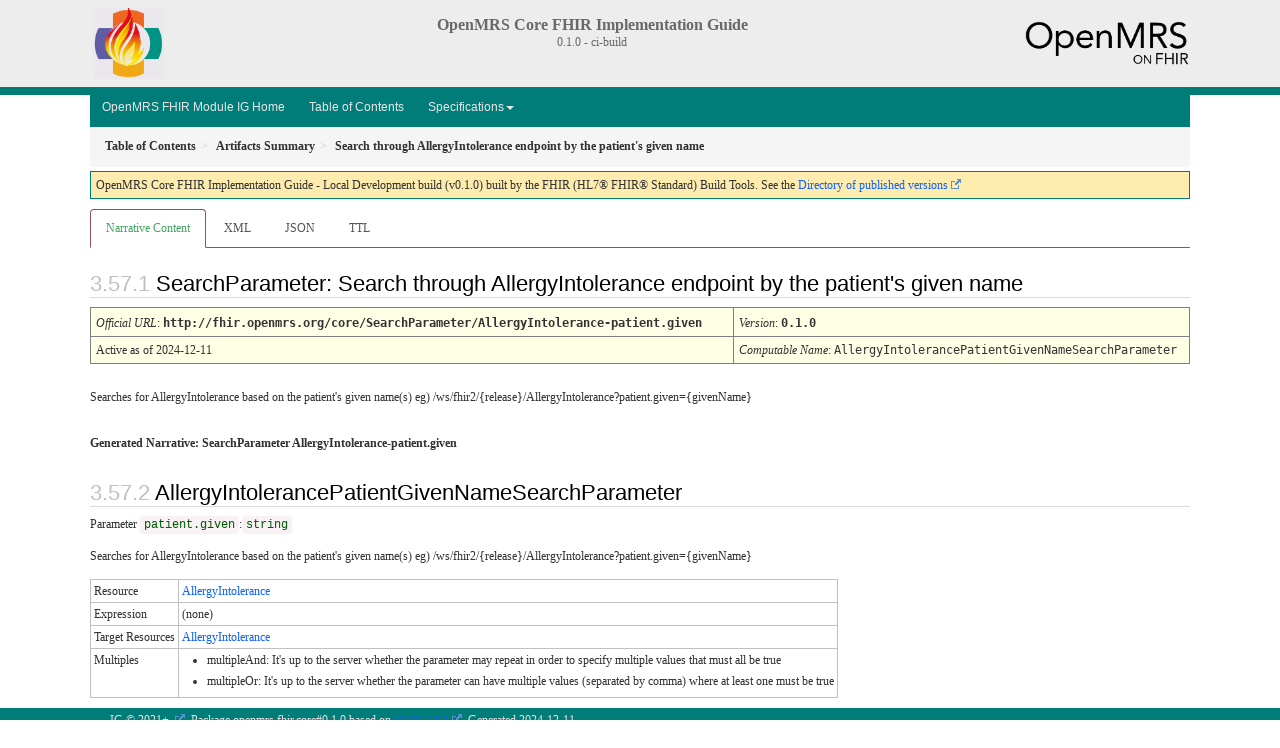

--- FILE ---
content_type: text/html; charset=utf-8
request_url: https://fhir.openmrs.org/SearchParameter-AllergyIntolerance-patient.given.html
body_size: 3059
content:
<?xml version="1.0" encoding="UTF-8"?>
<!DOCTYPE HTML>
<html xml:lang="en" xmlns="http://www.w3.org/1999/xhtml" lang="en">
  <head>
    <meta content="text/html;charset=utf-8" http-equiv="Content-Type"/>
    <title>Search through AllergyIntolerance endpoint by the patient&#39;s given name - OpenMRS Core FHIR Implementation Guide v0.1.0</title>

    <meta name="viewport" content="width=device-width, initial-scale=1.0"/>
    <meta name="author" content="http://hl7.org/fhir"/>

    <link href="fhir.css" rel="stylesheet"/>

    <!-- Bootstrap core CSS -->
    <link href="assets/css/bootstrap-fhir.css" rel="stylesheet"/>

    <!-- Project extras -->
    <link href="assets/css/project.css" rel="stylesheet"/>
    <link href="assets/css/pygments-manni.css" rel="stylesheet"/>
    <link href="assets/css/jquery-ui.css" rel="stylesheet"/>
  	<link href="assets/css/prism.css" rel="stylesheet" />
  	<link href="assets/css/cqf.css" rel="stylesheet" />
    <!-- Placeholder for child template CSS declarations -->
<!-- Placeholder for child template CSS declarations -->
<link href="assets/css/colors.css" rel="stylesheet"/>



<style>
    div.markdown-toc {
        color: var(--toc-box-text-color);
        border-radius: 5px;
    }

    div.markdown-toc li a {
        color: var(--toc-box-text-color);
    }

    div.markdown-toc p {
        color: var(--toc-box-heading-text-color);
        font-size: 1.4em;
    }

    #left-header {
        line-height: 50px;
        float: left;
        margin-top: 8px;
        margin-bottom: 8px;
        color: #808080;
    }

    #left-header-logo {
        float: left;
        margin-left: 3px;
    }

    #right-header {
        line-height: 50px;
        float: right;
        margin-top: 8px;
        margin-bottom: 8px;
        color: #808080;
    }

    #right-header-logo {
        float: right;
        margin-left: 3px;
    }
</style>

    <script type="text/javascript" src="fhir-table-scripts.js"> </script>

    <!-- HTML5 shim and Respond.js IE8 support of HTML5 elements and media queries -->
    <!--[if lt IE 9]>
    <script src="assets/js/html5shiv.js"></script>
    <script src="assets/js/respond.min.js"></script>
    <![endif]-->

    <!-- Favicons -->
    <link rel="fhir-logo" sizes="144x144" href="assets/ico/icon-fhir-144.png"/>
    <link rel="fhir-logo" sizes="114x114" href="assets/ico/icon-fhir-114.png"/>
    <link rel="fhir-logo" sizes="72x72" href="assets/ico/icon-fhir-72.png"/>
    <link rel="fhir-logo" href="assets/ico/icon-fhir-57.png"/>
    <link rel="shortcut icon" href="assets/ico/favicon.png"/>
  </head>
  <body onload="document.body.style.opacity='1'">

	  <script src="assets/js/prism.js"></script>
    <script type="text/javascript" src="assets/js/mermaid.js"></script>
    <script type="text/javascript" src="assets/js/mermaid-init.js"></script>
    <style type="text/css">h2{--heading-prefix:"3.57"}
    h3,h4,h5,h6{--heading-prefix:"3.57"}</style>
    <div id="segment-header" class="segment">  <!-- segment-header -->
      <div class="container">  <!-- container -->
        <!-- Placeholder for child template header declarations -->

<!-- Placeholder for child template header declarations -->
<div id="left-header">
    <a id="left-header-logo" no-external="true" href="https://openelis-global.org/">
        <img height="71" alt="Artifacts" src="assets/images/home.png">
    </a>
</div>

<div id="right-header">
    <a id="right-header-logo" no-external="true" href="https://hl7.org/fhir/"><img height="70" alt="FHIR website"
            src="assets/images/fire.png"> </a>
</div>

        <div id="ig-status">
          <p><span style="font-size:12pt;font-weight:bold">OpenMRS Core FHIR Implementation Guide</span>
            <br/>
            <span style="display:inline-block;">0.1.0 - ci-build


            </span>
          </p>
        </div>
      </div> <!-- /container -->
    </div>  <!-- /segment-header -->

    <div id="segment-navbar" class="segment">  <!-- segment-navbar -->
      <div id="stripe"> </div>
      <div class="container">  <!-- container -->
        <!-- HEADER CONTENT -->

        <nav class="navbar navbar-inverse">
          <!--status-bar-->
          <div class="container">
            <button data-target=".navbar-inverse-collapse" class="navbar-toggle" data-toggle="collapse" type="button">
              <span class="icon-bar"> </span>
              <span class="icon-bar"> </span>
              <span class="icon-bar"> </span>
            </button>
            <a class="navbar-brand hidden" href="http://hl7.org/fhir/R4/index.html">FHIR</a>
            <div class="nav-collapse collapse navbar-inverse-collapse">
              <ul
	xmlns="http://www.w3.org/1999/xhtml" class="nav navbar-nav">
	<li>
		<a href="index.html">OpenMRS FHIR Module IG Home</a>
	</li>
	<li>
		<a href="toc.html">Table of Contents</a>
	</li>
<!--
	<li class="dropdown">
		<a data-toggle="dropdown" href="#" class="dropdown-toggle">Background<b class="caret"></b>
		</a>

	</li>
	<li class="dropdown">
		<a data-toggle="dropdown" href="#" class="dropdown-toggle">Functional Description<b class="caret"></b>
		</a>

	</li>
-->
	<li class="dropdown">
		<a data-toggle="dropdown" href="#" class="dropdown-toggle">Specifications<b class="caret"></b>
		</a>
		<ul class="dropdown-menu">
			<li>
				<a href="artifacts.html">Artifact Index</a>
			</li>
		</ul>
	</li>
</ul>      
            </div>  <!-- /.nav-collapse -->
          </div>  <!-- /.container -->
        </nav>  <!-- /.navbar -->
      <!-- /HEADER CONTENT -->
      </div>  <!-- /container -->
    </div>  <!-- /segment-navbar -->
    <!--status-bar-->

    <div id="segment-breadcrumb" class="segment">  <!-- segment-breadcrumb -->
      <div class="container">  <!-- container -->
        <ul class="breadcrumb">
          <li><a href='toc.html'><b>Table of Contents</b></a></li><li><a href='artifacts.html'><b>Artifacts Summary</b></a></li><li><b>Search through AllergyIntolerance endpoint by the patient's given name</b></li>

        </ul>
      </div>  <!-- /container -->
    </div>  <!-- /segment-breadcrumb -->

    <a name="top"> </a>
    <div id="segment-content" class="segment">  <!-- segment-content -->
      <div class="container">  <!-- container -->
        <div class="row">
          <div class="inner-wrapper">

<div class="col-12">
  <!--ReleaseHeader--><p id="publish-box">OpenMRS Core FHIR Implementation Guide - Local Development build (v0.1.0) built by the FHIR (HL7® FHIR® Standard) Build Tools. See the <a href="http://fhir.openmrs.org/core/history.html">Directory of published versions</a></p><!--EndReleaseHeader-->
  








<ul class="nav nav-tabs">

  <li class="active">
    <a href="#">Narrative Content</a>
  </li>



  
    <li>
      <a href="SearchParameter-AllergyIntolerance-patient.given.xml.html">XML</a>
    </li>
  


  
    <li>
      <a href="SearchParameter-AllergyIntolerance-patient.given.json.html">JSON</a>
    </li>
  


  
    <li>
      <a href="SearchParameter-AllergyIntolerance-patient.given.ttl.html">TTL</a>
    </li>
  



</ul>

  <a name="root"> </a>

  <h2 id="root">SearchParameter: Search through AllergyIntolerance endpoint by the patient&#39;s given name

  </h2>

  <table class="colsi">

    <tr>
      <td colspan="4"><i>Official URL</i>: <span class="copy-text">http://fhir.openmrs.org/core/SearchParameter/AllergyIntolerance-patient.given<button title="Click to copy URL" class="btn-copy" data-clipboard-text="http://fhir.openmrs.org/core/SearchParameter/AllergyIntolerance-patient.given"/></span>
      </td>
      <td><i>Version</i>:
      <span class="copy-text">0.1.0<button title="Click to copy versioned URL" class="btn-copy" data-clipboard-text="http://fhir.openmrs.org/core/SearchParameter/AllergyIntolerance-patient.given|0.1.0"/></span>
      </td>
    </tr>

    <tr>







      <td colspan="4">
        
          Active
          
            as of 2024-12-11
          
        
      </td>



      <td><i>Computable Name</i>: <span style="font-family: monospace;">AllergyIntolerancePatientGivenNameSearchParameter</span></td>
    </tr>




  </table>


<p>
<p>Searches for AllergyIntolerance based on the patient's given name(s) eg) /ws/fhir2/{release}/AllergyIntolerance?patient.given={givenName}</p>

</p>


  <!-- insert intro if present -->
  



<!--  <p>
  Formats: <a href="SearchParameter-AllergyIntolerance-patient.given.xml.html">XML</a>, <a href="SearchParameter-AllergyIntolerance-patient.given.json.html">JSON</a>, <a href="SearchParameter-AllergyIntolerance-patient.given.ttl.html">Turtle</a>
  </p>-->

  


  <div xmlns="http://www.w3.org/1999/xhtml"><p class="res-header-id"><b>Generated Narrative: SearchParameter AllergyIntolerance-patient.given</b></p><a name="AllergyIntolerance-patient.given"> </a><a name="hcAllergyIntolerance-patient.given"> </a><a name="AllergyIntolerance-patient.given-en-US"> </a><h2>AllergyIntolerancePatientGivenNameSearchParameter</h2><p>Parameter <code>patient.given</code>:<code>string</code></p><div><p>Searches for AllergyIntolerance based on the patient's given name(s) eg) /ws/fhir2/{release}/AllergyIntolerance?patient.given={givenName}</p>
</div><table class="grid"><tr><td>Resource</td><td><a href="http://hl7.org/fhir/R4/allergyintolerance.html">AllergyIntolerance</a></td></tr><tr><td>Expression</td><td>(none)</td></tr><tr><td>Target Resources</td><td><a href="http://hl7.org/fhir/R4/allergyintolerance.html">AllergyIntolerance</a></td></tr><tr><td>Multiples</td><td><ul><li>multipleAnd: It's up to the server whether the parameter may repeat in order to specify multiple values that must all be true</li><li>multipleOr: It's up to the server whether the parameter can have multiple values (separated by comma) where at least one must be true</li></ul></td></tr></table></div>

  <!-- insert notes if present -->
  



  

</div>
        </div>  <!-- /inner-wrapper -->
      </div>  <!-- /row -->
    </div>  <!-- /container -->
  </div>  <!-- /segment-content -->

  <script type="text/javascript" src="assets/js/jquery.js"> </script>     <!-- note keep space here, otherwise it will be transformed to empty tag -> fails -->
  <script type="text/javascript" src="assets/js/jquery-ui.min.js"> </script>

  <script type="text/javascript" src="assets/js/window-hash.js"> </script>
  <a name="bottom"> </a>
  <div id="segment-footer" igtool="footer" class="segment">  <!-- segment-footer -->
    <div class="container">  <!-- container -->

      <div class="inner-wrapper">
        <p>
          IG &#169; 2021+ <a style="color:var(--footer-hyperlink-text-color)" href="https://openmrs.org"></a>.  Package openmrs.fhir.core#0.1.0 based on <a style="color: var(--footer-hyperlink-text-color)" href="http://hl7.org/fhir/R4/">FHIR 4.0.1</a>. Generated <span title="Wed, Dec 11, 2024 17:17+0000">2024-12-11</span>
          <br/>
          <span style="color: var(--footer-highlight-text-color)">
                      Links: <a style="color: var(--footer-hyperlink-text-color)" href="toc.html">Table of Contents</a> |
                 <a style="color: var(--footer-hyperlink-text-color)" href="qa.html">QA Report</a>
                 
                
          </span>
        </p>
      </div>  <!-- /inner-wrapper -->
    </div>  <!-- /container -->
  </div>  <!-- /segment-footer -->
  
  <div id="segment-post-footer" class="segment hidden">  <!-- segment-post-footer -->
    <div class="container">  <!-- container -->
    </div>  <!-- /container -->
  </div>  <!-- /segment-post-footer -->

  <!-- JS and analytics only. -->
  <!-- Bootstrap core JavaScript
  ================================================== -->
  <!-- Placed at the end of the document so the pages load faster -->
  <script type="text/javascript" src="assets/js/bootstrap.min.js"> </script>
  <script type="text/javascript" src="assets/js/respond.min.js"> </script>
  <script type="text/javascript" src="assets/js/anchor.min.js"> </script>
  <script type="text/javascript" src="assets/js/clipboard.min.js"> </script>
  <script type="text/javascript" src="assets/js/clipboard-btn.js"> </script>
  <script type="text/javascript" src="assets/js/anchor-hover.js"> </script>
  <!-- Analytics Below
  ================================================== -->
  </body>
</html>

